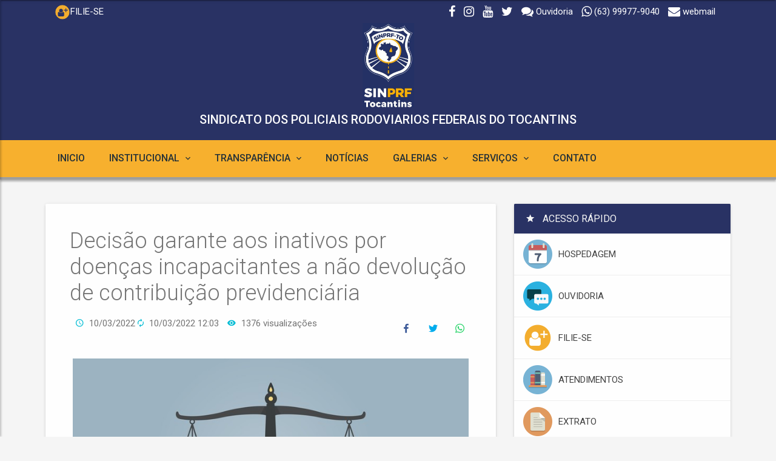

--- FILE ---
content_type: text/html; charset=utf-8
request_url: https://www.sinprfto.org.br/noticias/2022/3/10/decisao-garante-aos-inativos-por-doencas-incapacitantes-a-nao-devolucao-de-contribuicao-previdenciaria/
body_size: 9643
content:
<!DOCTYPE html><html class="wide wow-animation" lang="pt-BR" xml:lang="pt-BR" xmlns="https://www.w3.org/1999/xhtml"><head><title>Decisão garante aos inativos por doenças incapacitantes a não devolução de contribuição previdenciária | Sinprf-To</title><meta content="article" property="og:type"/><meta content="Decisão garante aos inativos por doenças incapacitantes a não devolução de contribuição previdenciária" property="og:title"/><meta content="https://www.sinprfto.org.br/noticias/2022/3/10/decisao-garante-aos-inativos-por-doencas-incapacitantes-a-nao-devolucao-de-contribuicao-previdenciaria/" property="og:url"/><meta content="Decisão garante aos inativos por doenças incapacitantes a não devolução de contribuição previdenciária" property="og:description"/><meta content="SINPRF-TO" property="og:site_name"/><meta content="pt_BR" property="og:locale"/><meta content="" property="article:publisher"/><meta content="https://www.sinprfto.org.br/media/sinprfto/_versions/aaa111_slide_noticia.jpg" property="og:image"/><meta content="https://www.sinprfto.org.br/media/sinprfto/_versions/aaa111_slide_noticia.jpg" property="og:image:secure_url"/><meta content="750" property="og:image:width"/><meta content="400" property="og:image:height"/><meta content="2022-03-10T12:03:54.548930-03:00" property="article:published_time"/><meta content="2022-03-10T12:03:54.548948-03:00" property="article:modified_time"/><meta content="2022-03-10T12:03:54.548948-03:00" property="og:updated_time"/><meta content="summary_large_image" property="twitter:card"/><meta content="Decisão garante aos inativos por doenças incapacitantes a não devolução de contribuição previdenciária" property="twitter:title"/><meta content="Decisão garante aos inativos por doenças incapacitantes a não devolução de contribuição previdenciária" property="twitter:description"/><meta content="https://www.sinprfto.org.br/media/sinprfto/_versions/aaa111_banner_340_x_340.jpg" property="twitter:image"/><meta content="" name="google-site-verification"/><meta charset="utf-8"/><meta content="IE=edge" http-equiv="X-UA-Compatible"/><meta content="www.sinprfto.org.br" name="author"/><meta content="www.sinprfto.org.br" name="keywords"/><meta content="Decisão garante aos inativos por doenças incapacitantes a não devolução de contribuição previdenciária" name="description"/><meta content="INDEX,FOLLOW" name="Robots"/><meta content="width=device-width,
        height=device-height, initial-scale=1.0, maximum-scale=1.0, user-scalable=0" name="viewport"/><link href="https://www.organizeti.com.br/static/portal/img/logo/icon.ico" rel="shortcut icon"/><style type="text/css">:root { --cor-padrao-topo: #293264; --cor-padrao-header: #293264; --cor-padrao-header-bottom: #293264; --cor-padrao-header-icone-servico: #ffffff; --cor-padrao-menu: #f7b02e; --cor-padrao-menu-item: #263238; --cor-padrao-bottom: #9E9E9E; --cor-letras: #ffffff; --logotipo-width: 85px; --logotipo-mobile-width: 60px; --cor-font-bloco-servico-online: white; --cor-bloco-servico-online: #293264; --cor-font-bloco-numeros: white; --cor-bloco-numeros: #293264; --cor-bloco-aniversariantes: #293264; } .ms-title-nome{ display: unset; } .ms-title-nome{ color: var(--cor-padrao-header-nome) !important; font-size: 2rem; word-spacing: 0; line-height: 35px; text-align: center; font-weight: 500; margin-top: 10px; } #logotipo_site{ width:var(--logotipo-width); } #logotipo_site_mobile{ width: var(--logotipo-mobile-width); margin-right: 0; } .ms-logo{ background-color: var(--cor-padrao-header) !important; } .ms-slidebar-header{ background-color: var(--cor-padrao-header) !important; } .ms-slidebar-title { background-color: rgba(0,0,0,.5) !important; } .ms-title{ color: var(--cor-padrao-menu-item) !important; } .ms-navbar-color-topo{ background-color: var(--cor-padrao-topo) !important; } .ms-header-color{ background-color: var(--cor-padrao-header) !important; } .ms-header .container{ border-bottom: 1px solid var(--cor-padrao-header-bottom); } .header-icone-servico{ margin-top: 15px !important; } .header-icone-servico-item{ color: var(--cor-padrao-header-icone-servico); } .header-icone-servico-item > a{ color: var(--cor-padrao-header-icone-servico); } .header-icone-servico-item > a:hover{ color: var(--cor-padrao-header-icone-servico); } .social-icon-topo{ color: var(--cor-letras) !important; } .social-icon-topo-left{ color: var(--cor-letras) !important; } .ms-navbar-color{ background-color: var(--cor-padrao-menu) !important; border-bottom: 4px solid var(--cor-padrao-bottom) !important; } .ms-navbar .navbar-collapse .navbar-nav .nav-item > a{ color: var(--cor-padrao-menu-item) !important; font-weight: 500; } .ms-navbar .navbar-collapse .navbar-nav .nav-item > a:hover{ color: #6d6d6d !important; } .ms-navbar .btn-navbar-menu{ color: var(--cor-padrao-menu-item) !important; } .background-principal{ background-color: var(--cor-padrao-topo) !important; } .btn-search-header{ border-bottom: 2px solid var(--cor-padrao-topo) !important; color: #7b7b7b !important; } .card-border-bottom{ border-bottom: var(--cor-padrao-topo) solid 3px !important; } .bloco-serviços-online{ background-color: var(--cor-bloco-servico-online); color: var(--cor-font-bloco-servico-online); } .bloco-numeros{ background-color: var(--cor-bloco-numeros); color: var(--cor-font-bloco-numeros); } .bloco-aniversariantes{ background-color: var(--cor-bloco-aniversariantes); color: var(--cor-font-blocos); }</style><style>.ms-slidebar-header{ background-size: 300px; background-repeat: no-repeat; } .material-background{ top: 100px !important; } .noticia-conteudo>p { font-size: 1.7rem !important; text-align: justify; font-family: opensans,sans-serif; color: #333; } .container{ padding-left: 5px !important; padding-right: 5px !important; } .social-icon-topo:hover{ color: #dfdfdf; } .social-icon-topo-left{ color: white; margin-right: 8px; font-size: 2.5rem; height: 40px !important; width: 40px !important; line-height: 40px !important; } .social-icon-topo-left:hover{ color: silver; } .header-icone-servico-item{ text-align: center; font-size: 1.3rem; width: 80px; line-height: 20px; vertical-align: top; } .ms-navbar-color{ height: 65px !important; } @media (max-width: 700px){ .header-top-right{ display: none; } .header-top-left{ text-align: center !important; } } .ms-title-logotipo > p { display: inline !important; } /*INICIO: Ajustar cores dos card, pegar cores padrão do header */ .card.card-primary { border-bottom: solid 3px var(--cor-bloco-numeros) !important; } .card.card-info { border-bottom: solid 3px var(--cor-bloco-numeros) !important; } .ms-icon.color-info { color: var(--cor-font-bloco-numeros) !important; background-color: var(--cor-bloco-numeros) !important; } .btn.btn-info.btn-raised { color: var(--cor-font-bloco-numeros) !important; background-color: var(--cor-bloco-numeros) !important; } .btn.btn-primary.btn-raised { color: var(--cor-font-bloco-numeros) !important; background-color: var(--cor-bloco-numeros) !important; } .card.card-success { border-bottom: solid 3px var(--cor-bloco-numeros) !important; } .ms-icon.color-success { color: var(--cor-font-bloco-numeros) !important; background-color: var(--cor-bloco-numeros) !important; } /* FIM: ajuste cores cards*/</style><style>.ms-slidebar-header{ background-size: 300px; background-repeat: no-repeat; } .material-background{ top: 100px !important; height: 350px !important; } .noticia-conteudo>p { font-size: 1.7rem !important; text-align: justify; font-family: opensans,sans-serif; color: #333; } .container{ padding-left: 5px !important; padding-right: 5px !important; } .social-icon-topo{ color: white; } .social-icon-topo:hover{ color: #dfdfdf; } .hvr-grow { display: inline-block; vertical-align: middle; -webkit-transform: perspective(1px) translateZ(0); transform: perspective(1px) translateZ(0); box-shadow: 0 0 1px rgba(0, 0, 0, 0); -webkit-transition-duration: 0.3s; transition-duration: 0.3s; -webkit-transition-property: transform; transition-property: transform; } .hvr-grow:hover, .hvr-grow:focus, .hvr-grow:active { -webkit-transform: scale(1.1); transform: scale(1.1); } @media (max-width: 990px){ .container { max-width: 98% !important; } } @media (max-width: 700px){ .header-top-right{ display: none; } .header-top-left{ text-align: center !important; } } .ms-carousel .carousel-caption-blog { padding: 1.5rem 1rem !important; } .carousel-caption-slide-secundario-titulo h3{ margin-top: 32%; margin-bottom: 0; line-height: 15px; } .carousel-caption-slide-mais-noticias-titulo h3{ margin-top: 35%; margin-bottom: 0; line-height: 15px; } .carousel-caption-slide-principal-titulo h3{ margin-top: 41%; line-height: 25px; } @media (max-width: 980px){ .carousel-caption-slide-secundario-titulo h3{ margin-top: 15% !important; } } @media (max-width: 700px){ .carousel-caption-slide-secundario-titulo h3{ margin-top: 30% !important; } .noticia-conteudo p img{ margin: 5px; width: 100%; } } @media (max-width: 600px){ .carousel-caption-slide-principal-titulo h3{ margin-top: 38% !important; line-height: 20px; font-size: 1.7rem !important; } .carousel-caption-slide-secundario-titulo h3{ margin-top: 25% !important; } } @media (max-width: 590px){ .carousel-caption-slide-principal-titulo h3{ margin-top: 38% !important; line-height: 20px; font-size: 1.7rem !important; } .carousel-caption-slide-secundario-titulo h3{ margin-top: 20% !important; } } @media (max-width: 450px){ .carousel-caption-slide-principal-titulo h3{ margin-top: 35% !important; font-size: 1.5rem !important; line-height: 18px; } .carousel-caption-slide-secundario-titulo h3{ margin-top: 32% !important; } } .noticia-conteudo p img{ margin: 5px; } .noticia-conteudo { position: relative; width: 100%; min-height: 1px; padding-right: 5px; padding-left: 5px; } .img-avatar-circle{ border-radius: 0 !important; width: 90% !important; min-height: 330px !important; max-height: 330px !important; } .right-line a{ color: var(--cor-bloco-numeros); font-weight: 400; } .right-line:after { background-color: var(--cor-bloco-numeros) !important; } .right-line a:hover{ color: #4c4c4c; font-weight: 400; } .img_width_100_percentual{ width: 100%; } .modal-backdrop{ display: none; } .ms-thumbnail-fixed { top: 0 !important; right: 0 !important; left: inherit; background-color: rgba(108, 117, 125, 0.68) !important; } .ms-thumbnail-caption-content-fixed { transform: translateY(-50%) translateX(0%) !important; } .ms-thumbnail-caption-content-fixed h4 { font-weight: 500; }</style><link href="/static/portal4/css/preload.min.css" rel="stylesheet" type="text/css"/><link href="/static/portal4/css/plugins.min.css" rel="stylesheet" type="text/css"/><link href="/static/portal4/css/style.light-blue-500.min.css" rel="stylesheet" type="text/css"/><link href="/static/portal4/css/width-boxed.min.css" rel="stylesheet" type="text/css"/><style>.mouse-hover:hover { background-color: #ebebeb; cursor: pointer; }</style><link href="/static/portal/lightGallery-master/dist/css/lightgallery.min.css" rel="stylesheet"/><link href="/static/portal/lightGallery-master/dist/css/lg-fb-comment-box.min.css" rel="stylesheet"/><link href="/static/portal/lightGallery-master/dist/css/lg-transitions.min.css" rel="stylesheet"/></head><body style="background-color: #f5f5f5;"><div class="page"><nav class="navbar ms-navbar-primary ms-navbar-color-topo"><div class="container container-full"><div class="col-xs-12 col-sm-3 text-left"><a class="social-icon-topo hvr-grow mr-1 header-top-right" href="https://sinprfto.controlsind.com.br/servicos/filiacao/a4498e5516b024529e8b7cc6e223bc497e48c64d/" target="_blank"><img alt="" src="/static/plugin/img/icon-menu-topo/filie-se.png" width="26"/>FILIE-SE</a></div><div class="col-xs-12 col-sm-9 text-right"><a class="social-icon-topo btn-hover mr-1 header-top-right" href="" target="_blank"><i class="fa fa-facebook fa-lg"></i></a> <a class="social-icon-topo btn-hover mr-1 header-top-right" href="https://www.instagram.com/sinprf_to?igsh=ZXl4eTRnbmFyaXoy" target="_blank"><i class="fa fa-instagram fa-lg"></i></a> <a class="social-icon-topo btn-hover mr-1 header-top-right" href="" target="_blank"><i class="fa fa-youtube fa-lg"></i></a> <a class="social-icon-topo btn-hover mr-1 header-top-right" href="" target="_blank"><i class="fa fa-twitter fa-lg"></i></a> <a class="social-icon-topo mr-1 header-top-right" href="https://sinprfto.controlsind.com.br/servicos/ouvidoria/0/None/a4498e5516b024529e8b7cc6e223bc497e48c64d/" target="_blank"><i class="fa fa-comments fa-lg"></i> <span class="ml-8">Ouvidoria</span></a> <a class="social-icon-topo btn-hover mr-1 header-top-right" href="https://api.whatsapp.com/send?1=pt_BR&amp;phone=5563999779040" target="_blank"><i class="fa fa-whatsapp fa-lg"></i> <span class="ml-8">(63) 99977-9040</span></a> <a class="social-icon-topo mr-1 header-top-right" href="https://webmail.umbler.com/" target="_blank"><i class="fa fa-envelope fa-lg"></i> <span class="ml-8">webmail</span></a></div></div></nav><header class="ms-header ms-header-primary ms-header-color background_papel_parede_fundo"><div class="container container-full"><div class="ms-title" style="width: 100%; text-align: center"><a class="ms-title-logotipo" href="/site/"><h1 class="animated fadeInRight animation-delay-6 ms-title-logo-nome" style="margin-top: 0;"><img alt="" id="logotipo_site" src="
                                        /media/sinprfto/logo_sinprfto_small.png
                                    " style="margin: 0;"/><br/><div class="ms-title-nome">SINDICATO DOS POLICIAIS RODOVIARIOS FEDERAIS DO TOCANTINS</div></h1></a></div></div></header><nav class="navbar navbar-expand-md navbar-static ms-navbar ms-navbar-primary ms-navbar-color"><div class="container container-full"><div class="navbar-header"><a class="navbar-brand" href="/site/"><span class="ms-logo ms-logo-lg"><img alt="" id="logotipo_site_mobile" src="
                                        /media/sinprfto/logo_sinprfto_small.png
                                    "/></span> <span class="ms-title"><strong>SINPRF-TO</strong></span></a></div><div class="collapse navbar-collapse" id="ms-navbar"><ul class="navbar-nav"><li class="nav-item"><a class="nav-link dropdown-toggle animated fadeIn animation-delay-9" href="/site/">INICIO</a></li><li class="nav-item dropdown"><a aria-expanded="false" aria-haspopup="true" class="nav-link dropdown-toggle animated fadeIn animation-delay-9" data-hover="dropdown" data-name="ecommerce" data-toggle="dropdown" href="#" role="button">INSTITUCIONAL <i class="zmdi zmdi-chevron-down"></i></a><ul class="dropdown-menu"><li><a class="dropdown-item" href="/pagina/3/historia/">HISTÓRIA</a></li><li><a class="dropdown-item" href="/pagina/4/missao/">MISSÃO</a></li><li><a class="dropdown-item" href="/pagina/5/estatuto/">ESTATUTO</a></li><li><a class="dropdown-item" href="/diretoria/">DIRETORIA EXECUTIVA</a></li><li><a class="dropdown-item" href="/conselho-deliberativo/">CONSELHO DELIBERATIVO</a></li><li><a class="dropdown-item" href="/conselho-fiscal/">CONSELHO FISCAL</a></li><li><a class="dropdown-item" href="/pagina/10/palavra-do-presidente/">PALAVRA DO PRESIDENTE</a></li></ul></li><li class="nav-item dropdown"><a aria-expanded="false" aria-haspopup="true" class="nav-link dropdown-toggle animated fadeIn animation-delay-9" data-hover="dropdown" data-name="ecommerce" data-toggle="dropdown" href="#" role="button">TRANSPARÊNCIA <i class="zmdi zmdi-chevron-down"></i></a><ul class="dropdown-menu"><li><a class="dropdown-item" href="/pagina/13/balancetes-mensais/">BALANCETES MENSAIS</a></li><li><a class="dropdown-item" href="/pagina/14/parecer-do-conselho-fiscal/">PARECER DO CONSELHO FISCAL</a></li><li><a class="dropdown-item" href="/pagina/15/eleicoes/">ELEIÇÕES</a></li><li><a class="dropdown-item" href="/pagina/16/editais-de-convocacoes/">EDITAIS DE CONVOCAÇÕES</a></li><li><a class="dropdown-item" href="/pagina/17/portarias-e-regulamentos/">PORTARIAS E REGULAMENTOS</a></li></ul></li><li class="nav-item"><a class="nav-link dropdown-toggle animated fadeIn animation-delay-9" href="/noticias/">NOTÍCIAS</a></li><li class="nav-item dropdown"><a aria-expanded="false" aria-haspopup="true" class="nav-link dropdown-toggle animated fadeIn animation-delay-9" data-hover="dropdown" data-name="ecommerce" data-toggle="dropdown" href="#" role="button">GALERIAS <i class="zmdi zmdi-chevron-down"></i></a><ul class="dropdown-menu"><li><a class="dropdown-item" href="/galeria-fotos/">FOTOS</a></li><li><a class="dropdown-item" href="/galeria-video/">VIDEOS</a></li><li><a class="dropdown-item" href="/galeria-arquivo/">ARQUIVOS</a></li></ul></li><li class="nav-item dropdown"><a aria-expanded="false" aria-haspopup="true" class="nav-link dropdown-toggle animated fadeIn animation-delay-9" data-hover="dropdown" data-name="ecommerce" data-toggle="dropdown" href="#" role="button">SERVIÇOS <i class="zmdi zmdi-chevron-down"></i></a><ul class="dropdown-menu"><li><a class="dropdown-item" href="https://sinprfto.controlsind.com.br/servicos/autenticacao/agendar-hospedagem/a4498e5516b024529e8b7cc6e223bc497e48c64d/" target="_blank">HOSPEDAGEM</a></li><li><a class="dropdown-item" href="https://sinprfto.controlsind.com.br/servicos/convenio-lista/0/todos/a4498e5516b024529e8b7cc6e223bc497e48c64d/" target="_blank">CONVÊNIOS</a></li><li><a class="dropdown-item" href="https://sinprfto.controlsind.com.br/servicos/ouvidoria/0/None/a4498e5516b024529e8b7cc6e223bc497e48c64d/" target="_blank">OUVIDORIA</a></li><li><a class="dropdown-item" href="https://sinprfto.controlsind.com.br/servicos/filiacao/a4498e5516b024529e8b7cc6e223bc497e48c64d/" target="_blank">FILIE-SE</a></li><li><a class="dropdown-item" href="https://sinprfto.controlsind.com.br/servicos/autenticacao/atualizar-dados-filiado/a4498e5516b024529e8b7cc6e223bc497e48c64d/" target="_blank">ATUALIZAR DADOS</a></li><li><a class="dropdown-item" href="https://sinprfto.controlsind.com.br/servicos/autenticacao/solicitar-atendimento/a4498e5516b024529e8b7cc6e223bc497e48c64d/" target="_blank">ATENDIMENTOS</a></li><li><a class="dropdown-item" href="https://sinprfto.controlsind.com.br/servicos/autenticacao/extrato-contribuicao/a4498e5516b024529e8b7cc6e223bc497e48c64d/" target="_blank">EXTRATO</a></li><li><a class="dropdown-item" href="https://sinprfto.controlsind.com.br/servicos/" target="_blank">SERVIÇOS ONLINE</a></li></ul></li><li class="nav-item"><a class="nav-link dropdown-toggle animated fadeIn animation-delay-9" href="/contato/">CONTATO</a></li></ul></div><a class="ms-toggle-left btn-navbar-menu" href="javascript:void(0)"><i class="zmdi zmdi-menu"></i></a></div></nav><div class="ms-slidebar sb-slidebar sb-left sb-style-overlay" id="ms-slidebar"><div class="sb-slidebar-container"><header class="ms-slidebar-header" style="background-image: url(/media/sinprfto/logo_sinprfto_small.png);"></header><ul aria-multiselectable="true" class="ms-slidebar-menu" id="slidebar-menu" role="tablist"><li><a class="link" href="/site/"><i class="zmdi zmdi-view-compact"></i>INICIO</a></li><li class="card" id="sch1" role="tab"><a aria-controls="sc-2" aria-expanded="false" class="collapsed" data-toggle="collapse" href="#sc-2" role="button"><i class="zmdi zmdi-view-compact"></i> INSTITUCIONAL</a><ul aria-labelledby="sc-2" class="card-collapse collapse" data-parent="#slidebar-menu" id="sc-2" role="tabpanel"><li><a href="/pagina/3/historia/">HISTÓRIA</a></li><li><a href="/pagina/4/missao/">MISSÃO</a></li><li><a href="/pagina/5/estatuto/">ESTATUTO</a></li><li><a href="/diretoria/">DIRETORIA EXECUTIVA</a></li><li><a href="/conselho-deliberativo/">CONSELHO DELIBERATIVO</a></li><li><a href="/conselho-fiscal/">CONSELHO FISCAL</a></li><li><a href="/pagina/10/palavra-do-presidente/">PALAVRA DO PRESIDENTE</a></li></ul></li><li class="card" id="sch1" role="tab"><a aria-controls="sc-11" aria-expanded="false" class="collapsed" data-toggle="collapse" href="#sc-11" role="button"><i class="zmdi zmdi-view-compact"></i> TRANSPARÊNCIA</a><ul aria-labelledby="sc-11" class="card-collapse collapse" data-parent="#slidebar-menu" id="sc-11" role="tabpanel"><li><a href="/pagina/13/balancetes-mensais/">BALANCETES MENSAIS</a></li><li><a href="/pagina/14/parecer-do-conselho-fiscal/">PARECER DO CONSELHO FISCAL</a></li><li><a href="/pagina/15/eleicoes/">ELEIÇÕES</a></li><li><a href="/pagina/16/editais-de-convocacoes/">EDITAIS DE CONVOCAÇÕES</a></li><li><a href="/pagina/17/portarias-e-regulamentos/">PORTARIAS E REGULAMENTOS</a></li></ul></li><li><a class="link" href="/noticias/"><i class="zmdi zmdi-view-compact"></i>NOTÍCIAS</a></li><li class="card" id="sch1" role="tab"><a aria-controls="sc-20" aria-expanded="false" class="collapsed" data-toggle="collapse" href="#sc-20" role="button"><i class="zmdi zmdi-view-compact"></i> GALERIAS</a><ul aria-labelledby="sc-20" class="card-collapse collapse" data-parent="#slidebar-menu" id="sc-20" role="tabpanel"><li><a href="/galeria-fotos/">FOTOS</a></li><li><a href="/galeria-video/">VIDEOS</a></li><li><a href="/galeria-arquivo/">ARQUIVOS</a></li></ul></li><li class="card" id="sch1" role="tab"><a aria-controls="sc-24" aria-expanded="false" class="collapsed" data-toggle="collapse" href="#sc-24" role="button"><i class="zmdi zmdi-view-compact"></i> SERVIÇOS</a><ul aria-labelledby="sc-24" class="card-collapse collapse" data-parent="#slidebar-menu" id="sc-24" role="tabpanel"><li><a href="https://sinprfto.controlsind.com.br/servicos/autenticacao/agendar-hospedagem/a4498e5516b024529e8b7cc6e223bc497e48c64d/" target="_blank">HOSPEDAGEM</a></li><li><a href="https://sinprfto.controlsind.com.br/servicos/convenio-lista/0/todos/a4498e5516b024529e8b7cc6e223bc497e48c64d/" target="_blank">CONVÊNIOS</a></li><li><a href="https://sinprfto.controlsind.com.br/servicos/ouvidoria/0/None/a4498e5516b024529e8b7cc6e223bc497e48c64d/" target="_blank">OUVIDORIA</a></li><li><a href="https://sinprfto.controlsind.com.br/servicos/filiacao/a4498e5516b024529e8b7cc6e223bc497e48c64d/" target="_blank">FILIE-SE</a></li><li><a href="https://sinprfto.controlsind.com.br/servicos/autenticacao/atualizar-dados-filiado/a4498e5516b024529e8b7cc6e223bc497e48c64d/" target="_blank">ATUALIZAR DADOS</a></li><li><a href="https://sinprfto.controlsind.com.br/servicos/autenticacao/solicitar-atendimento/a4498e5516b024529e8b7cc6e223bc497e48c64d/" target="_blank">ATENDIMENTOS</a></li><li><a href="https://sinprfto.controlsind.com.br/servicos/autenticacao/extrato-contribuicao/a4498e5516b024529e8b7cc6e223bc497e48c64d/" target="_blank">EXTRATO</a></li><li><a href="https://sinprfto.controlsind.com.br/servicos/" target="_blank">SERVIÇOS ONLINE</a></li></ul></li><li><a class="link" href="/contato/"><i class="zmdi zmdi-view-compact"></i>CONTATO</a></li></ul><div class="ms-slidebar-social ms-slidebar-block"><h4 class="ms-slidebar-block-title">Mídias Sociais</h4><div class="ms-slidebar-social"><a class="btn-circle btn-circle-raised btn-instagram" href="https://www.instagram.com/sinprf_to?igsh=ZXl4eTRnbmFyaXoy" target="_blank"><i class="zmdi zmdi-instagram"></i><div class="ripple-container"></div></a></div></div></div></div><div class="container"><div class="row"><div class="col-lg-8"><div class="card animated fadeInLeftTiny animation-delay-5"><div class="card-body card-body-big"><h1 class="no-mt">Decisão garante aos inativos por doenças incapacitantes a não devolução de contribuição previdenciária</h1><h5 class="no-mt"></h5><div class="mb-4"><span class="ml-1 d-sm-inline"><i class="zmdi zmdi-time mr-05 color-info"></i> <span class="color-medium-dark">10/03/2022</span> <i class="zmdi zmdi-refresh mr-05 color-info"></i> <span class="color-medium-dark">10/03/2022 12:03</span></span> <span class="ml-1"><i class="zmdi zmdi-eye color-info mr-05"></i> 1376 visualizações</span><div class="pull-right"><a class="btn-circle-sm btn-circle btn-facebook" href="https://www.facebook.com/sharer.php?u=HTTPS://www.sinprfto.org.br/noticias/2022/3/10/decisao-garante-aos-inativos-por-doencas-incapacitantes-a-nao-devolucao-de-contribuicao-previdenciaria/&amp;t=Decisão garante aos inativos por doenças incapacitantes a não devolução de contribuição previdenciária" target="_blank"><i class="zmdi zmdi-facebook"></i></a> <a class="btn-circle-sm btn-circle btn-twitter" href="https://twitter.com/share?url=HTTPS://www.sinprfto.org.br/noticias/2022/3/10/decisao-garante-aos-inativos-por-doencas-incapacitantes-a-nao-devolucao-de-contribuicao-previdenciaria/&amp;text=https://www.sinprfto.org.br/noticias/2022/3/10/decisao-garante-aos-inativos-por-doencas-incapacitantes-a-nao-devolucao-de-contribuicao-previdenciaria/&amp;hashtags=SINPRF-TO" target="_blank"><i class="zmdi zmdi-twitter"></i></a> <a class="btn-circle-sm btn-circle btn-whatsapp" href="https://api.whatsapp.com:/send?text=HTTPS://www.sinprfto.org.br/noticias/2022/3/10/decisao-garante-aos-inativos-por-doencas-incapacitantes-a-nao-devolucao-de-contribuicao-previdenciaria/" target="_blank"><i class="zmdi zmdi-whatsapp"></i></a></div></div><div class="mb-3"><div class="ms-thumbnail card-body p-05"><div class="withripple"><a data-lightbox="gallery" data-title="" href="/media/sinprfto/aaa111.jpg"><img alt="" class="img-fluid" src="/media/sinprfto/_versions/aaa111_slide_noticia.jpg"/></a></div></div></div><div class="post-text noticia-conteudo"><p style="text-align: center;"><span style="text-decoration: underline; font-family: arial, helvetica, sans-serif; font-size: 14pt;"><strong>DECISÃO GARANTE AOS INATIVOS POR DOENÇAS INCAPACITANTES A NÃO DEVOLUÇÃO DE CONTRIBUIÇÃO PREVIDENCIÁRIA</strong></span></p><p style="text-align: center;"> </p><p style="margin: 0px 0px 15px; padding: 0px; border: 0px; font-variant-numeric: inherit; font-variant-east-asian: inherit; font-stretch: inherit; line-height: inherit; font-family: Montserrat, Arial, Tahoma, sans-serif; vertical-align: baseline; color: #626262; text-align: justify;"><span style="font-family: arial, helvetica, sans-serif; font-size: 12pt; color: #000000;">Nova liminar da Justiça Federal proibiu o Ministério da Economia de cobrar dos aposentados e pensionistas o PSS não recolhido entre novembro e dezembro de 2019.</span></p><p style="margin: 0px 0px 15px; padding: 0px; border: 0px; font-variant-numeric: inherit; font-variant-east-asian: inherit; font-stretch: inherit; line-height: inherit; font-family: Montserrat, Arial, Tahoma, sans-serif; vertical-align: baseline; color: #626262; text-align: justify;"><span style="font-family: arial, helvetica, sans-serif; font-size: 12pt; color: #000000;">A Justiça Federal de Brasília concedeu liminar em favor de inativos e pensionistas com doenças incapacitantes da base de sindicatos da FenaPRF – Federação Nacional dos Policiais Rodoviários Federais, contra ameaça do Ministério da Economia que, a partir de fevereiro, pretendia a cobrança retroativa de contribuições previdenciárias alegadamente não recolhidas nos meses de novembro, dezembro e gratificação natalina de 2019, sem comunicação prévia e qualquer direito de defesa.</span></p><p style="margin: 0px 0px 15px; padding: 0px; border: 0px; font-variant-numeric: inherit; font-variant-east-asian: inherit; font-stretch: inherit; line-height: inherit; font-family: Montserrat, Arial, Tahoma, sans-serif; vertical-align: baseline; color: #626262; text-align: justify;"><span style="font-family: arial, helvetica, sans-serif; font-size: 12pt; color: #000000;">Isso porque Ministério da Economia ordenou que todos os órgãos de pagamento vinculados ao Executivo Federal fizessem o desconto atrasado do aumento da tributação, decorrente da revogação da isenção de contribuição previdenciária até o dobro do teto de benefícios do RGPS pela Emenda 103/2019, que antes auxiliava aposentados e pensionistas com doenças incapacitantes.</span></p><p style="margin: 0px 0px 15px; padding: 0px; border: 0px; font-variant-numeric: inherit; font-variant-east-asian: inherit; font-stretch: inherit; line-height: inherit; font-family: Montserrat, Arial, Tahoma, sans-serif; vertical-align: baseline; color: #626262; text-align: justify;"><span style="font-family: arial, helvetica, sans-serif; font-size: 12pt; color: #000000;">A decisão judicial reconhece que, além de ser inexigível a tributação naquela época, dado que não respeitava o prazo constitucional de três meses para o início da cobrança (anterioridade nonagesimal), o Ministério da Economia não assegurou o direito de defesa aos prejudicados, pois não pode impor descontos nos salários sem o prévio consentimento dos interessados.</span></p><p style="margin: 0px 0px 15px; padding: 0px; border: 0px; font-variant-numeric: inherit; font-variant-east-asian: inherit; font-stretch: inherit; line-height: inherit; font-family: Montserrat, Arial, Tahoma, sans-serif; vertical-align: baseline; color: #626262; text-align: justify;"><span style="font-family: arial, helvetica, sans-serif; font-size: 12pt; color: #000000;">Segundo a advogada Aracéli Rodrigues (Cassel Ruzzarin Santos Rodrigues Advogados), “a atuação judicial foi necessária porque a esses servidores sequer foi dado o direito de se defender administrativamente da ilicitude da cobrança, sendo evidente a violação ao devido processo legal, notadamente porque envolve o sustento alimentar recebido de boa-fé da parcela da categoria mais vulnerável, vez que possuem doenças incapacitantes pelas quais muitos contam com a integralidade dos seus salários para o tratamento”.</span></p><p style="margin: 0px 0px 15px; padding: 0px; border: 0px; font-variant-numeric: inherit; font-variant-east-asian: inherit; font-stretch: inherit; line-height: inherit; font-family: Montserrat, Arial, Tahoma, sans-serif; vertical-align: baseline; color: #626262; text-align: justify;"><span style="font-family: arial, helvetica, sans-serif; font-size: 12pt; color: #000000;">O processo tramita com o nº 1010682-45.2022.4.01.3400, perante a 9ª Vara da Justiça Federal do Distrito Federal. Cabe recurso da União contra a decisão.</span></p><p style="margin: 0px 0px 15px; padding: 0px; border: 0px; font-variant-numeric: inherit; font-variant-east-asian: inherit; font-stretch: inherit; line-height: inherit; font-family: Montserrat, Arial, Tahoma, sans-serif; vertical-align: baseline; color: #626262; text-align: justify;"> </p><p style="margin: 0px 0px 15px; padding: 0px; border: 0px; font-variant-numeric: inherit; font-variant-east-asian: inherit; font-stretch: inherit; line-height: inherit; font-family: Montserrat, Arial, Tahoma, sans-serif; vertical-align: baseline; color: #626262; text-align: justify;"><span style="font-family: arial, helvetica, sans-serif; font-size: 12pt; color: #ffffff; background-color: #0000ff;">FONTE:https://fenaprf.org.br/novo/decisao-garante-aos-inativos-por-doencas-incapacitantes-a-nao-devolucao-de-contribuicao-previdenciaria/</span></p></div><div class="post-footer"><div class="block-wrap-1"><div class="ms-footbar-social"><p class="text-italic text-silver-chalice">Compartilhar:</p><div class="ms-footbar-social"><a class="btn-circle btn-facebook" href="https://www.facebook.com/sharer.php?u=HTTPS://www.sinprfto.org.br/noticias/2022/3/10/decisao-garante-aos-inativos-por-doencas-incapacitantes-a-nao-devolucao-de-contribuicao-previdenciaria/&amp;t=Decisão garante aos inativos por doenças incapacitantes a não devolução de contribuição previdenciária" target="_blank"><i class="zmdi zmdi-facebook"></i></a> <a class="btn-circle btn-twitter" href="https://twitter.com/share?url=HTTPS://www.sinprfto.org.br/noticias/2022/3/10/decisao-garante-aos-inativos-por-doencas-incapacitantes-a-nao-devolucao-de-contribuicao-previdenciaria/&amp;text=https://www.sinprfto.org.br/noticias/2022/3/10/decisao-garante-aos-inativos-por-doencas-incapacitantes-a-nao-devolucao-de-contribuicao-previdenciaria/&amp;hashtags=SINPRF-TO" target="_blank"><i class="zmdi zmdi-twitter"></i></a> <a class="btn-circle btn-whatsapp" href="https://api.whatsapp.com:/send?text=HTTPS://www.sinprfto.org.br/noticias/2022/3/10/decisao-garante-aos-inativos-por-doencas-incapacitantes-a-nao-devolucao-de-contribuicao-previdenciaria/" target="_blank"><i class="zmdi zmdi-whatsapp"></i></a></div></div></div></div></div></div><article class="card card-primary wow zoomInRight animation-delay-2 mb-4"><div class="card-body overflow-hidden card-body-big"><div class="row"><div class="col-xl-4 col-md-4"><img class="img-fluid mb-4" src="/media/sinprfto/_versions/c811cc3a422cac82f6b9211c49a67c90_noticias_todos.jpg"/></div><div class="col-xl-8 col-md-8"><h3 class="no-mt"><a href="/noticias/2025/9/16/atencao-estudo-de-viabilidade-de-propositura-de-acao-judicial-nos-casos-de-recebimento-de-precatorios-com-descontos-indevidos-de-imposto-de-renda/">NOTA – ESTUDO DE VIABILIDADE DE PROPOSITURA DE AÇÃO JUDICIAL NOS CASOS DE RECEBIMENTO DE PRECATÓRIOS COM DESCONTOS INDEVIDOS DE IMPOSTO DE RENDA</a></h3><p></p></div></div><div class="row"><div class="col-lg-8"><span class="ml-1 d-none d-sm-inline"><i class="zmdi zmdi-time mr-05 color-info"></i> <span class="color-medium-dark">16 de Setembro de 2025 às 18:42</span></span></div><div class="col-lg-4 text-right"><a class="btn btn-primary btn-raised btn-block animate-icon" href="/noticias/2025/9/16/atencao-estudo-de-viabilidade-de-propositura-de-acao-judicial-nos-casos-de-recebimento-de-precatorios-com-descontos-indevidos-de-imposto-de-renda/">Leia Mais <i class="ml-1 no-mr zmdi zmdi-long-arrow-right"></i></a></div></div></div></article><article class="card card-primary wow zoomInRight animation-delay-2 mb-4"><div class="card-body overflow-hidden card-body-big"><div class="row"><div class="col-xl-4 col-md-4"><img class="img-fluid mb-4" src="/media/sinprfto/_versions/whatsapp_image_2025-08-05_at_10.34.31_noticias_todos.jpeg"/></div><div class="col-xl-8 col-md-8"><h3 class="no-mt"><a href="/noticias/2025/8/5/sinprf-to-participa-de-assembleia-da-fenaprf/">SINPRF-TO REALIZA ASSEMBLEIA NO SINPRF-TO</a></h3><p></p></div></div><div class="row"><div class="col-lg-8"><span class="ml-1 d-none d-sm-inline"><i class="zmdi zmdi-time mr-05 color-info"></i> <span class="color-medium-dark">5 de Agosto de 2025 às 09:53</span></span></div><div class="col-lg-4 text-right"><a class="btn btn-primary btn-raised btn-block animate-icon" href="/noticias/2025/8/5/sinprf-to-participa-de-assembleia-da-fenaprf/">Leia Mais <i class="ml-1 no-mr zmdi zmdi-long-arrow-right"></i></a></div></div></div></article><article class="card card-primary wow zoomInRight animation-delay-2 mb-4"><div class="card-body overflow-hidden card-body-big"><div class="row"><div class="col-xl-4 col-md-4"><img class="img-fluid mb-4" src="/media/sinprfto/_versions/gestao_do_plano_de_saude_seguros_unimed_passa_a_ser_desenvolvida_pela_fenaprf_noticias_todos.jpg"/></div><div class="col-xl-8 col-md-8"><h3 class="no-mt"><a href="/noticias/2022/5/5/fenasaude-saiba-como-evitar-fraudes-nos-boletos-do-seu-plano-de-saude/">FenaSaúde – Saiba como evitar fraudes nos boletos do seu plano de saúde</a></h3><p></p></div></div><div class="row"><div class="col-lg-8"><span class="ml-1 d-none d-sm-inline"><i class="zmdi zmdi-time mr-05 color-info"></i> <span class="color-medium-dark">5 de Maio de 2022 às 14:16</span></span></div><div class="col-lg-4 text-right"><a class="btn btn-primary btn-raised btn-block animate-icon" href="/noticias/2022/5/5/fenasaude-saiba-como-evitar-fraudes-nos-boletos-do-seu-plano-de-saude/">Leia Mais <i class="ml-1 no-mr zmdi zmdi-long-arrow-right"></i></a></div></div></div></article></div><div class="col-lg-4"><div class="card card-info card-border-bottom animated zoomInUp animation-delay-3" style="width: 100%"><div class="card-header background-principal card-header-acesso-rapido"><h4 class="card-title" style="font-size: 1.6rem;"><i class="zmdi zmdi-star"></i> ACESSO RÁPIDO</h4></div><div class="list-group"><a class="list-group-item list-group-item-action withripple" href="https://sinprfto.controlsind.com.br/servicos/autenticacao/agendar-hospedagem/a4498e5516b024529e8b7cc6e223bc497e48c64d/" style="line-height: 48px;" target="_blank"><img alt="" class="color-info zmdi zmdi-collection-image" src="/static/plugin/img/icon-menu-topo/hospedagem.png" style="margin-right: 10px;"/>HOSPEDAGEM</a> <a class="list-group-item list-group-item-action withripple" href="https://sinprfto.controlsind.com.br/servicos/ouvidoria/0/None/a4498e5516b024529e8b7cc6e223bc497e48c64d/" style="line-height: 48px;" target="_blank"><img alt="" class="color-info zmdi zmdi-collection-image" src="/static/plugin/img/icon-menu-topo/ouvidoria.png" style="margin-right: 10px;"/>OUVIDORIA</a> <a class="list-group-item list-group-item-action withripple" href="https://sinprfto.controlsind.com.br/servicos/filiacao/a4498e5516b024529e8b7cc6e223bc497e48c64d/" style="line-height: 48px;" target="_blank"><img alt="" class="color-info zmdi zmdi-collection-image" src="/static/plugin/img/icon-menu-topo/filie-se.png" style="margin-right: 10px;"/>FILIE-SE</a> <a class="list-group-item list-group-item-action withripple" href="https://sinprfto.controlsind.com.br/servicos/autenticacao/solicitar-atendimento/a4498e5516b024529e8b7cc6e223bc497e48c64d/" style="line-height: 48px;" target="_blank"><img alt="" class="color-info zmdi zmdi-collection-image" src="/static/plugin/img/icon-menu-topo/atendimento.png" style="margin-right: 10px;"/>ATENDIMENTOS</a> <a class="list-group-item list-group-item-action withripple" href="https://sinprfto.controlsind.com.br/servicos/autenticacao/extrato-contribuicao/a4498e5516b024529e8b7cc6e223bc497e48c64d/" style="line-height: 48px;" target="_blank"><img alt="" class="color-info zmdi zmdi-collection-image" src="/static/plugin/img/icon-menu-topo/extrato.png" style="margin-right: 10px;"/>EXTRATO</a></div></div></div></div></div><aside class="ms-footbar" style="background-color: #313132; margin-top: 0; position: inherit;"><div class="container"><div class="row"><div class="col-lg-4 ms-footer-col bg-gray-dark"><div class="ms-footbar-block"><h3 class="ms-footbar-title">Sobre</h3><p class=""></p></div></div><div class="col-lg-4 col-md-6 ms-footer-col"><div class="ms-footbar-block"><h3 class="ms-footbar-title text-center mb-2">Serviços Online</h3><ul class="list-unstyled ms-icon-list" style="margin-left: 20px; line-height: 40px;"><li><a class="hvr-grow" href="https://sinprfto.controlsind.com.br/servicos/autenticacao/agendar-hospedagem/a4498e5516b024529e8b7cc6e223bc497e48c64d/" target="_blank"><img alt="" height="30" src="/static/plugin/img/icon-menu-topo/hospedagem.png" style="margin-right: 3px;"/>HOSPEDAGEM</a></li><li><a class="hvr-grow" href="https://sinprfto.controlsind.com.br/servicos/convenio-lista/0/todos/a4498e5516b024529e8b7cc6e223bc497e48c64d/" target="_blank"><img alt="" height="30" src="/static/plugin/img/icon-menu-topo/convenios.png" style="margin-right: 3px;"/>CONVÊNIOS</a></li><li><a class="hvr-grow" href="https://sinprfto.controlsind.com.br/servicos/filiacao/a4498e5516b024529e8b7cc6e223bc497e48c64d/" target="_blank"><img alt="" height="30" src="/static/plugin/img/icon-menu-topo/filie-se.png" style="margin-right: 3px;"/>FILIE-SE</a></li><li><a class="hvr-grow" href="https://sinprfto.controlsind.com.br/servicos/autenticacao/solicitar-atendimento/a4498e5516b024529e8b7cc6e223bc497e48c64d/" target="_blank"><img alt="" height="30" src="/static/plugin/img/icon-menu-topo/atendimento.png" style="margin-right: 3px;"/>ATENDIMENTOS</a></li><li><a class="hvr-grow" href="https://sinprfto.controlsind.com.br/servicos/autenticacao/extrato-contribuicao/a4498e5516b024529e8b7cc6e223bc497e48c64d/" target="_blank"><img alt="" height="30" src="/static/plugin/img/icon-menu-topo/extrato.png" style="margin-right: 3px;"/>EXTRATO</a></li><li><a class="hvr-grow" href="https://sinprfto.controlsind.com.br/servicos/" target="_blank"><img alt="" height="30" src="/static/plugin/img/icon-menu-topo/servicos_online.png" style="margin-right: 3px;"/>SERVIÇOS ONLINE</a></li></ul></div></div><div class="col-lg-4 col-md-6 ms-footer-col ms-footer-text-left ms-footer-alt-color"><div class="ms-footbar-block"><div class="ms-footbar-title"><span class="ms-logo ms-logo-white ms-logo-sm mr-1">S</span><h3 class="no-m ms-site-title"><span>SINPRF-TO</span></h3></div><address class="no-mb"><p><i class="color-danger-light zmdi zmdi-pin mr-1"></i> QUADRA 204 SUL AL. 11</p><p><i class="zmdi zmdi-time mr-1"></i> Seg a Sex das 08:00 as 17:00</p><p><i class="color-info-light zmdi zmdi-email mr-1"></i> <a href="mailto:sinprfto@gmail.com">sinprfto@gmail.com</a></p><p><i class="color-royal-light zmdi zmdi-phone mr-1"></i> Atendimento: (63) 99977-9040</p></address></div><div class="ms-footbar-block"><h3 class="ms-footbar-title">Mídias Sociais</h3><div class="ms-footbar-social"><a class="btn-circle btn-instagram" href="https://www.instagram.com/sinprf_to?igsh=ZXl4eTRnbmFyaXoy" target="_blank"><i class="zmdi zmdi-instagram"></i></a></div></div></div></div></div></aside><footer class="ms-footer" style="background-color: #272728;"><div class="container"><p>Copyright © 2026 SINPRF-TO - Mantido por:  <a href="https://www.organizeti.com.br/" target="_blank" title="OrganizeTI - Soluções Tecnologicas"><img src="https://www.organizeti.com.br/static/portal/img/logo/organizeti.png" width="90"/></a></p></div></footer><div class="btn-back-top"><a class="btn-circle btn-circle-primary btn-circle-sm btn-circle-raised" data-scroll="" href="#" id="back-top"><i class="zmdi zmdi-long-arrow-up"></i></a></div></div><script src="/static/portal4/js/plugins.min.js" type="text/javascript"></script><script src="/static/portal4/js/app.min.js" type="text/javascript"></script><script src="/static/portal4/js/configurator.min.js" type="text/javascript"></script><script src="/static/portal4/js/component-carousels.js" type="text/javascript"></script><script src="/static/plugin/enquete/js/enquete.min.js" type="text/javascript"></script><script src="/static/portal/lightGallery-master/dist/js/lightgallery.min.js"></script><script>
        $(document).ready(function(){
            $('#lightgallery').lightGallery({
                thumbnail:true,
                animateThumb: false,
                showThumbByDefault: false
            });
        });
    </script></body></html>

--- FILE ---
content_type: application/javascript
request_url: https://www.sinprfto.org.br/static/portal4/js/configurator.min.js
body_size: 2689
content:
function widthOptions(){if($("#ms-boxed").prop("disabled",!0),$.cookie("ms-width")){var o=$.cookie("ms-width");e(o),$("#"+o+"Width").prop("checked",!0)}function e(o){"boxed"===o?$("#ms-boxed").prop("disabled",!1):$("#ms-boxed").prop("disabled",!0),$.cookie("ms-width",o,{expires:7,path:"/"})}$("#boxed-config input").on("change",function(){optionWidth=$("input[name=customWidth]:checked","#boxed-config").val(),e(optionWidth)})}function headerOptions(){var a="primary",i="primary",o=a,e=i,n=$(".ms-header"),r=$(".ms-navbar");function s(o,e){r.removeClass("navbar-mode"),"hidden"==o?n.removeClass("d-none"):n.removeClass("ms-header-"+o),"hidden"==e?(n.addClass("d-none"),$("#noHeader").prop("checked",!0),r.addClass("navbar-mode")):(n.addClass("ms-header-"+e),$("#"+e+"Header").prop("checked",!0)),a=e,$.cookie("ms-header-color",a,{expires:7,path:"/"})}function c(o,e){r.removeClass("ms-navbar-"+o),r.addClass("ms-navbar-"+e),i=e,$("#"+i+"Navbar").prop("checked",!0),$.cookie("ms-navbar-color",i,{expires:7,path:"/"})}$.cookie("ms-header-color")&&(o=$.cookie("ms-header-color")),$.cookie("ms-navbar-color")&&(e=$.cookie("ms-navbar-color")),s(a,o),c(i,e),$("#header-config input").on("change",function(){optionColor=$("input[name=customHeader]:checked","#header-config").val(),s(a,optionColor)}),$("#navbar-config input").on("change",function(){optionColor=$("input[name=customNavbar]:checked","#navbar-config").val(),c(i,optionColor)})}function ColorOptions(){var a=urlofdoc("app.min.js")+"css/",i=$("link[href^= '"+a+"style']"),n=$("#color-options .ms-color-box-primary.active"),r=$("#grad-options .grad.active"),o="light-blue",e=500;function s(o,e){i.attr("href",a+"style."+o+"-"+e+".min.css"),n.removeClass("active"),r.removeClass("active"),n=$("#color-options .ms-color-box-primary."+o),r=$("#grad-options .grad.c"+e),n.addClass("active"),r.addClass("active"),$.cookie("ms-color",o,{expires:7,path:"/"}),$.cookie("ms-shine",e,{expires:7,path:"/"})}$.cookie("ms-color")&&($(".grad").removeClass(o),o=$.cookie("ms-color"),$.cookie("ms-shine")&&(e=$.cookie("ms-shine")),s(o,e),$(".grad").addClass(o)),$("#color-options .ms-color-box-primary").click(function(){return $(".grad").removeClass(o),o=$(this).data("color"),$(".grad").addClass(o),s(o,500),!1}),$("#grad-options .grad").click(function(){return e=$(this).data("shine"),s(o,e),!1})}function urlofdoc(o){var e,a;return 0<=(e=$("script[src*='app.min.js']").attr("src")).indexOf(o)&&(a=e.substring(0,e.indexOf(o)-3)),a}function setActiveMenu(){var o=window.location.pathname,e=o.lastIndexOf("/")+1,a=o.slice(e,o.indexOf("-",e));""!==a&&"index.htm"!==a||(a="home");var i=$("*[data-name]");$.each(i,function(o,e){$(e).parent().removeClass("active")}),$('*[data-name="'+a+'"]').parent().addClass("active")}$(document).ready(function(){setActiveMenu(),ColorOptions(),headerOptions(),widthOptions()});

--- FILE ---
content_type: application/javascript
request_url: https://www.sinprfto.org.br/static/portal4/js/component-carousels.js
body_size: 129
content:
$(document).ready(function(){$(".owl1").owlCarousel(),$(".owl-carousel").owlCarousel({loop:!0,margin:10,lazyLoad:!0,autoplay:!0,autoplayHoverPause:!0,animateIn:"fadeIn",slideBy:3,mouseDrag:!1,dotsContainer:".owl-dots",responsive:{0:{items:1},768:{items:2},992:{items:2},1200:{items:3}}})});

--- FILE ---
content_type: application/javascript
request_url: https://www.sinprfto.org.br/static/portal4/js/app.min.js
body_size: 13288
content:
function openConf(t){$("#ms-configurator").animate({right:"0px"},400),$(".ms-configurator-btn").animate({right:"-60px"},200)}function closeConf(){$("#ms-configurator").animate({right:"-310px"},200),$(".ms-configurator-btn").animate({right:"20px"},400)}function slidebar(){var t=$(".ms-slidebar"),o=$(".ms-site-container"),n=$(".ms-toggle-left"),e=!1,i=!1;n.click(function(){i?(t.removeClass("open"),i=!1):(t.addClass("open"),i=!0),e=!0}),o.click(function(){!e&&i&&(t.removeClass("open"),i=!1),e=!1})}$(document).ready(function(){document.addEventListener("touchstart",function(){},!0),$.material.init();new SmoothScroll("[data-scroll]");$('[data-toggle="tooltip"]').tooltip(),$('[data-toggle="popover"]').popover(),$("#status").fadeOut(),$("#ms-preload").delay(350).fadeOut("slow"),$("body").delay(350).css({overflow:"visible"}),(new WOW).init();Array.from(document.querySelectorAll(".js-player")).map(function(t){return new Plyr(t)});$(".counter").counterUp({delay:10,time:2e3}),slidebar();$(".ms-slider").slider();var t,o=$(".btn-back-top");$(window).scroll(function(){400<$(this).scrollTop()?o.addClass("back-show"):o.removeClass("back-show")}),(t=jQuery)(function(){t(document).off("click.bs.tab.data-api",'[data-hover="tab"]'),t(document).on("mouseenter.bs.tab.data-api",'[data-hover="tab"]',function(){t(this).tab("show")})}),$(".navbar").on("click mousedown mouseup touchstart","a.has_children",function(){return $(this).next("ul").hasClass("open_t")&&!$(this).parents("ul").hasClass("open_t")?$(".open_t").removeClass("open_t"):($(".open_t").not($(this).parents("ul")).removeClass("open_t"),$(this).next("ul").addClass("open_t")),!1}),$(document).on("click",":not(.has_children, .has_children *)",function(){if(0<$(".open_t").length)return $(".open_t").removeClass("open_t"),$(".open_t").parent().removeClass("open"),!1});var n=$(".ms-navbar"),e=($(".navbar-nav"),$("body")),i=$(".ms-site-container").hasClass("ms-nav-fixed");$(window).scroll(function(){i||(120<$(window).scrollTop()&&(n.addClass("shrink"),e.addClass("bd-scroll"),n.addClass("fixed-top")),$(window).scrollTop()<121&&(n.removeClass("shrink"),e.removeClass("bd-scroll"),n.removeClass("fixed-top")))}),$("#datePicker").datepicker({orientation:"bottom left",autoclose:!0,todayHighlight:!0});var a=$(".masonry-container");a.imagesLoaded(function(){a.masonry({columnWidth:".masonry-item",itemSelector:".masonry-item"})});var s=!1;$(".ms-conf-btn").click(function(){s?(s=!1,closeConf()):(s=!0,openConf())}),$(".ms-site-container").click(function(){s&&(s=!1,closeConf())})}),function(t){t(".input-number .btn-circle:first-of-type").on("click",function(){t(".input-number input").val(parseInt(t(".input-number input").val(),10)-1)}),t(".input-number .btn-circle:last-of-type").on("click",function(){t(".input-number input").val(parseInt(t(".input-number input").val(),10)+1)})}(jQuery),function(c,p,t){var u=c();c.fn.dropdownHover=function(l){return"ontouchstart"in document?this:(u=u.add(this.parent()),this.each(function(){var o,n,e=c(this),i=e.parent(),t={delay:c(this).data("delay"),hoverDelay:c(this).data("hover-delay"),instantlyCloseOthers:c(this).data("close-others")},a="show.bs.dropdown",s=c.extend(!0,{},{delay:0,hoverDelay:0,instantlyCloseOthers:!0},l,t);function r(t){p.clearTimeout(o),p.clearTimeout(n),n=p.setTimeout(function(){u.find(":focus").blur(),!0===s.instantlyCloseOthers&&u.removeClass("show"),p.clearTimeout(n),e.attr("aria-expanded","true"),i.addClass("show"),e.trigger(a)},s.hoverDelay)}i.hover(function(t){if(!i.hasClass("show")&&!e.is(t.target))return!0;767<c(p).width()&&r(t)},function(){767<c(p).width()&&(p.clearTimeout(n),o=p.setTimeout(function(){e.attr("aria-expanded","false"),i.removeClass("show"),e.trigger("hide.bs.dropdown")},s.delay))}),e.hover(function(t){if(!i.hasClass("show")&&!i.is(t.target)&&767<c(p).width())return!0;767<c(p).width()&&r(t)}),i.find(".dropdown-submenu").each(function(){var o,n=c(this);n.hover(function(){p.clearTimeout(o),n.children(".dropdown-menu").show(),n.siblings().children(".dropdown-menu").hide()},function(){var t=n.children(".dropdown-menu");o=p.setTimeout(function(){t.hide()},s.delay)})})}))},c(document).ready(function(){c('[data-hover="dropdown"]').dropdownHover()})}(jQuery,window),function(a){function s(t){var o=a(t);o.prop("disabled")||o.closest(".form-group").addClass("is-focused")}function o(t){var i=!1;(t.is(a.material.options.checkboxElements)||t.is(a.material.options.radioElements))&&(i=!0),t.closest("label").hover(function(){var t,o,n=a(this).find("input"),e=n.prop("disabled");i&&(t=a(this),o=e,(t.hasClass("checkbox-inline")||t.hasClass("radio-inline")?t:t.closest(".checkbox").length?t.closest(".checkbox"):t.closest(".radio")).toggleClass("disabled",o)),e||s(n)},function(){n(a(this).find("input"))})}function n(t){a(t).closest(".form-group").removeClass("is-focused")}a.expr[":"].notmdproc=function(t){return!a(t).data("mdproc")},a.material={options:{validate:!0,input:!0,ripples:!0,checkbox:!0,togglebutton:!0,radio:!0,arrive:!0,autofill:!1,withRipples:[".btn:not(.btn-link)",".card-image",".navbar a:not(.withoutripple)",".dropdown-menu a",".nav-tabs a:not(.withoutripple)",".withripple",".pagination li:not(.active):not(.disabled) a:not(.withoutripple)"].join(","),inputElements:"input.form-control, textarea.form-control, select.form-control",checkboxElements:".checkbox > label > input[type=checkbox], label.checkbox-inline > input[type=checkbox]",togglebuttonElements:".togglebutton > label > input[type=checkbox]",radioElements:".radio > label > input[type=radio], label.radio-inline > input[type=radio]"},checkbox:function(t){o(a(t||this.options.checkboxElements).filter(":notmdproc").data("mdproc",!0).after("<span class='checkbox-material'><span class='check'></span></span>"))},togglebutton:function(t){o(a(t||this.options.togglebuttonElements).filter(":notmdproc").data("mdproc",!0).after("<span class='toggle'></span>"))},radio:function(t){o(a(t||this.options.radioElements).filter(":notmdproc").data("mdproc",!0).after("<span class='circle'></span><span class='check'></span>"))},input:function(t){a(t||this.options.inputElements).filter(":notmdproc").data("mdproc",!0).each(function(){var n=a(this),e=n.closest(".form-group");0!==e.length||"hidden"===n.attr("type")||n.attr("hidden")||(n.wrap("<div class='form-group'></div>"),e=n.closest(".form-group")),n.attr("data-hint")&&(n.after("<p class='help-block'>"+n.attr("data-hint")+"</p>"),n.removeAttr("data-hint"));if(a.each({"input-lg":"form-group-lg","input-sm":"form-group-sm"},function(t,o){n.hasClass(t)&&(n.removeClass(t),e.addClass(o))}),n.hasClass("floating-label")){var t=n.attr("placeholder");n.attr("placeholder",null).removeClass("floating-label");var o=n.attr("id"),i="";o&&(i="for='"+o+"'"),e.addClass("label-floating"),n.after("<label "+i+"class='control-label'>"+t+"</label>")}null!==n.val()&&"undefined"!=n.val()&&""!==n.val()||e.addClass("is-empty"),0<e.find("input[type=file]").length&&e.addClass("is-fileinput")})},attachInputEventHandlers:function(){var e=this.options.validate;a(document).on("keydown paste",".form-control",function(t){var o;(void 0===(o=t).which||"number"==typeof o.which&&0<o.which&&!o.ctrlKey&&!o.metaKey&&!o.altKey&&8!=o.which&&9!=o.which&&13!=o.which&&16!=o.which&&17!=o.which&&20!=o.which&&27!=o.which)&&a(this).closest(".form-group").removeClass("is-empty")}).on("keyup change",".form-control",function(){var t=a(this),o=t.closest(".form-group"),n=void 0===t[0].checkValidity||t[0].checkValidity();""===t.val()?o.addClass("is-empty"):o.removeClass("is-empty"),e&&(n?o.removeClass("has-error"):o.addClass("has-error"))}).on("focus",".form-control, .form-group.is-fileinput",function(){s(this)}).on("blur",".form-control, .form-group.is-fileinput",function(){n(this)}).on("change",".form-group input",function(){var t=a(this);if("file"!=t.attr("type")){var o=t.closest(".form-group");t.val()?o.removeClass("is-empty"):o.addClass("is-empty")}}).on("change",".form-group.is-fileinput input[type='file']",function(){var t=a(this).closest(".form-group"),n="";a.each(this.files,function(t,o){n+=o.name+", "}),(n=n.substring(0,n.length-2))?t.removeClass("is-empty"):t.addClass("is-empty"),t.find("input.form-control[readonly]").val(n)})},ripples:function(t){a(t||this.options.withRipples).ripples()},autofill:function(){var t=setInterval(function(){a("input[type!=checkbox]").each(function(){var t=a(this);t.val()&&t.val()!==t.attr("value")&&t.trigger("change")})},100);setTimeout(function(){clearInterval(t)},1e4)},attachAutofillEventHandlers:function(){var o;a(document).on("focus","input",function(){var t=a(this).parents("form").find("input").not("[type=file]");o=setInterval(function(){t.each(function(){var t=a(this);t.val()!==t.attr("value")&&t.trigger("change")})},100)}).on("blur",".form-group input",function(){clearInterval(o)})},init:function(t){this.options=a.extend({},this.options,t),a.fn.ripples&&this.options.ripples&&this.ripples(),this.options.input&&(this.input(),this.attachInputEventHandlers()),this.options.checkbox&&this.checkbox(),this.options.togglebutton&&this.togglebutton(),this.options.radio&&this.radio(),this.options.autofill&&(this.autofill(),this.attachAutofillEventHandlers()),document.arrive&&this.options.arrive&&(a.fn.ripples&&this.options.ripples&&document.arrive(this.options.withRipples,function(){a.material.ripples(a(this))}),this.options.input&&document.arrive(this.options.inputElements,function(){a.material.input(a(this))}),this.options.checkbox&&document.arrive(this.options.checkboxElements,function(){a.material.checkbox(a(this))}),this.options.radio&&document.arrive(this.options.radioElements,function(){a.material.radio(a(this))}),this.options.togglebutton&&document.arrive(this.options.togglebuttonElements,function(){a.material.togglebutton(a(this))}))}}}(jQuery),function(r,l,o,n){"use strict";var e="ripples",c=null,i={};function a(t,o){(c=this).element=r(t),this.options=r.extend({},i,o),this._defaults=i,this._name=e,this.init()}a.prototype.init=function(){var s=this.element;s.on("mousedown touchstart",function(t){if(!c.isTouch()||"mousedown"!==t.type){s.find(".ripple-container").length||s.append('<div class="ripple-container"></div>');var o=s.children(".ripple-container"),n=c.getRelY(o,t),e=c.getRelX(o,t);if(n||e){var i=c.getRipplesColor(s),a=r("<div></div>");a.addClass("ripple").css({left:e,top:n,"background-color":i}),o.append(a),l.getComputedStyle(a[0]).opacity,c.rippleOn(s,a),setTimeout(function(){c.rippleEnd(a)},500),s.on("mouseup mouseleave touchend",function(){a.data("mousedown","off"),"off"===a.data("animating")&&c.rippleOut(a)})}}})},a.prototype.getNewSize=function(t,o){return Math.max(t.outerWidth(),t.outerHeight())/o.outerWidth()*2.5},a.prototype.getRelX=function(t,o){var n=t.offset();return c.isTouch()?1===(o=o.originalEvent).touches.length&&o.touches[0].pageX-n.left:o.pageX-n.left},a.prototype.getRelY=function(t,o){var n=t.offset();return c.isTouch()?1===(o=o.originalEvent).touches.length&&o.touches[0].pageY-n.top:o.pageY-n.top},a.prototype.getRipplesColor=function(t){return t.data("ripple-color")?t.data("ripple-color"):l.getComputedStyle(t[0]).color},a.prototype.hasTransitionSupport=function(){var t=(o.body||o.documentElement).style;return t.transition!==n||t.WebkitTransition!==n||t.MozTransition!==n||t.MsTransition!==n||t.OTransition!==n},a.prototype.isTouch=function(){return/Android|webOS|iPhone|iPad|iPod|BlackBerry|IEMobile|Opera Mini/i.test(navigator.userAgent)},a.prototype.rippleEnd=function(t){t.data("animating","off"),"off"===t.data("mousedown")&&c.rippleOut(t)},a.prototype.rippleOut=function(t){t.off(),c.hasTransitionSupport()?t.addClass("ripple-out"):t.animate({opacity:0},100,function(){t.trigger("transitionend")}),t.on("transitionend webkitTransitionEnd oTransitionEnd MSTransitionEnd",function(){t.remove()})},a.prototype.rippleOn=function(t,o){var n=c.getNewSize(t,o);c.hasTransitionSupport()?o.css({"-ms-transform":"scale("+n+")","-moz-transform":"scale("+n+")","-webkit-transform":"scale("+n+")",transform:"scale("+n+")"}).addClass("ripple-on").data("animating","on").data("mousedown","on"):o.animate({width:2*Math.max(t.outerWidth(),t.outerHeight()),height:2*Math.max(t.outerWidth(),t.outerHeight()),"margin-left":-1*Math.max(t.outerWidth(),t.outerHeight()),"margin-top":-1*Math.max(t.outerWidth(),t.outerHeight()),opacity:.2},500,function(){o.trigger("transitionend")})},r.fn.ripples=function(t){return this.each(function(){r.data(this,"plugin_"+e)||r.data(this,"plugin_"+e,new a(this,t))})}}(jQuery,window,document),window.onresize=tabs;var handler=window.onresize;function tabs(){for(var t=$(".nav.nav-tabs"),i={},a={},o=0;o<t.length;o++){var n=o+1,s=$(t[o]).children(),e=$(t[o]).children().length;$(s[s.length-1]).hasClass("ms-tabs-indicator")||($(t[o]).data("id",n),$(t[o]).append('<span id="i'+n+'" class="ms-tabs-indicator"></span>'));var r=$("#i"+n);i["tabW"+n]=[],a["tabL"+n]=[];var l=i["tabW"+n],c=a["tabL"+n],p=0;for(m=0;m<e;m++)c[m]=p,l[m]=$(s[m]).width(),$(s[m]).children().hasClass("active")&&r.css({left:c[m]+"px",width:l[m]+"px"}),p+=l[m]}$(".nav.nav-tabs > li").click(function(t){var o=(s=$(this).parent()).data("id");s.children().removeClass("current"),$(this).addClass("current");for(var n=s.children(),e=0;e<n.length-1;e++)$(n[e]).hasClass("current")&&$("#i"+o).css({left:a["tabL"+o][e]+"px",width:i["tabW"+o][e]+"px"})})}handler.apply(window,[" On"]),$("#ms-account-modal").on("shown.bs.modal",function(t){setTimeout(tabs,700)});